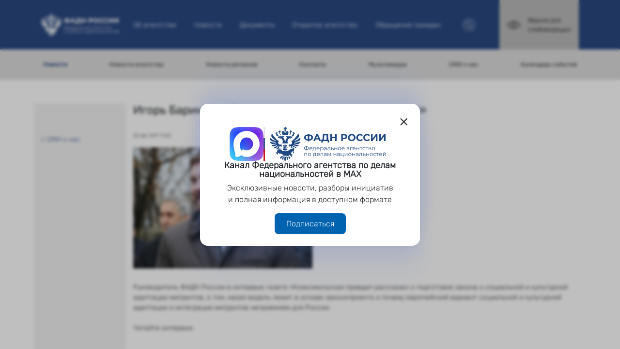

--- FILE ---
content_type: text/html; charset=UTF-8
request_url: https://fadn.gov.ru/press-centr/news/2017/08/30/3344-igor-barinov-evrope-est-chemu-u-nas-pouchitsya
body_size: 6511
content:
<!DOCTYPE html>
<html lang="ru-RU" data-id="2149" data-template="8">
	<head>
	    <meta charset="utf-8">
<title>Игорь Баринов: «Европе есть чему у нас поучиться» | Федеральное агентство по делам национальностей</title>
<meta content="width=device-width, initial-scale=1.0" name="viewport">
<meta http-equiv="X-UA-Compatible" content="IE=edge,chrome=1">
<meta name="description" content="Игорь Баринов: «Европе есть чему у нас поучиться»">

<base href="https://fadn.gov.ru/"/>
<link rel="shortcut icon" href="favicon.ico">

<link rel="stylesheet" href="assets/css/libs/bootstrap.min.css">
<link rel="stylesheet" href="assets/css/libs/jquery.fancybox.min.css" />
<link rel="stylesheet" type="text/css" href="assets/css/libs/slick.css?v=1.1"/>
<link rel="stylesheet" href="assets/css/style2023.css" />
<link rel="stylesheet" href="assets/vision/bvi.min.css" />

<meta name="yandex-verification" content="f7f79a9214e16191" />

<!-- Twitter -->
<meta name="twitter:card" content="summary"/>
<meta name="twitter:site" content="Федеральное агентство по делам национальностей"/>
<meta name="twitter:title" content="Игорь Баринов: «Европе есть чему у нас поучиться» | Федеральное агентство по делам национальностей">
<meta name="twitter:description" content=""/>
<meta name="twitter:creator" content="Федеральное агентство по делам национальностей"/>
<meta name="twitter:image:src" content="https://fadn.gov.ru/assets/images/no-photo-min2.png"/>
<meta name="twitter:domain" content="https://fadn.gov.ru/"/>

<!-- Facebook -->
<meta property="og:locale" content="ru_RU"/>
<meta property="og:type" content="website"/>
<meta property="og:title" content="Игорь Баринов: «Европе есть чему у нас поучиться» | Федеральное агентство по делам национальностей"/>
<meta property="og:description" content=""/>
<meta property="og:image" content="https://fadn.gov.ru/assets/images/no-photo-min2.png"/>
<meta property="og:url" content="https://fadn.gov.ru/"/>
<meta property="og:site_name" content="Федеральное агентство по делам национальностей"/>
<meta property="og:see_also" content="https://fadn.gov.ru/press-centr/news/2017/08/30/3344-igor-barinov-evrope-est-chemu-u-nas-pouchitsya"/>	    
	    
	<link rel="stylesheet" href="/assets/components/msearch2/css/web/default.css" type="text/css" />

	<script type="text/javascript">
		if (typeof mse2Config == "undefined") {mse2Config = {"cssUrl":"\/assets\/components\/msearch2\/css\/web\/","jsUrl":"\/assets\/components\/msearch2\/js\/web\/","actionUrl":"\/assets\/components\/msearch2\/action.php"};}
		if (typeof mse2FormConfig == "undefined") {mse2FormConfig = {};}
		mse2FormConfig["73a2a08de30cd421c5928b6e146aff28ee2b39cd"] = {"autocomplete":"results","queryVar":"query","minQuery":3,"pageId":74};
	</script>
<link rel="canonical" href="https://fadn.gov.ru/press-centr/news/2017/08/30/3344-igor-barinov-evrope-est-chemu-u-nas-pouchitsya"/>
<link rel="stylesheet" href="/assets/components/minishop2/css/web/default.css?v=888c7ca881" type="text/css" />
<link rel="stylesheet" href="/assets/components/minishop2/css/web/lib/jquery.jgrowl.min.css" type="text/css" />
<script>miniShop2Config = {"close_all_message":"\u0437\u0430\u043a\u0440\u044b\u0442\u044c \u0432\u0441\u0435","cssUrl":"\/assets\/components\/minishop2\/css\/web\/","jsUrl":"\/assets\/components\/minishop2\/js\/web\/","actionUrl":"\/assets\/components\/minishop2\/action.php","ctx":"web","price_format":[2,"."," "],"price_format_no_zeros":true,"weight_format":[3,"."," "],"weight_format_no_zeros":true};</script>
</head>
	<body>
        <!-- Header -->
<header>
    <div class="container">
        <div class="row" itemscope itemtype="https://schema.org/Organization">
            <meta itemprop="name" content="Федеральное агентство по делам национальностей" />
            <link itemprop="url" href="https://fadn.gov.ru/">
            <meta itemprop="email" content="info@fadn.gov.ru">
            <span itemprop="address" itemscope itemtype="https://schema.org/PostalAddress" hidden>
                <meta itemprop="streetAddress" content="Пресненская наб., д. 10, стр. 2" />
                <meta itemprop="addressLocality" content="Москва" />
                <meta itemprop="postalCode" content="125039" />
                <meta itemprop="addressCountry" content="Россия" />
            </span>
            <span itemprop="location" itemscope itemtype="https://schema.org/Place" hidden>
                <meta itemprop="latitude" content="55.747622" />
                <meta itemprop="longitude" content="37.535071" />
            </span>
            <meta itemprop="telephone" content="" />
            <div class="col-4 col-md-8 col-lg-2">
                <a href="/">
                    <picture>
                        <img class="logo-img" src="assets/images/fadn-logo-landscape2.svg" alt="Логотип ФАДН России" title="Логотип ФАДН России" itemprop="logo" />
                    </picture>
                </a>
            </div>
            <div class="col-2 mobile-menu-controller">
                <img src="assets/images/icons/meat.png" alt="" title="" />
            </div>    
            
            <div class="col-12 col-md-12 col-lg menu-line">
                <ul class=""><li class="first"><a href="agency/struktura" >Об агентстве</a></li><li class="active"><a href="news/" >Новости</a></li><li><a href="documents/osnovopolagayushhie-dokumentyi/" >Документы</a></li><li><a href="otkritoe-agenstvo/obshhestvennyij-kontrol/" >Открытое агентство</a></li><li class="last"><a href="reception/otpravit-obrashhenie" >Обращения граждан</a></li></ul>            </div>
            
            <div class="col-6 col-md-4 col-lg-3 last-line">
                <div class="w-50 search-block">
                    <img src="/assets/images/loup.png" alt="Поиск на сайте" title="Поиск на сайте" />
                </div>
                <a href="#" class="bvi-open version-visually-impaired-block">
                    <img src="assets/images/eye.png" alt="Версия для слабовидящих" title="Версия для слабовидящих" />
                    <p>Версия для слабовидящих</p>
                </a>
            </div>
        </div>
        <div class="row header-search">
            <div class="col pt-4 pb-4 header-search__wrapper">
                <form data-key="73a2a08de30cd421c5928b6e146aff28ee2b39cd" action="poisk" method="get" class="well msearch2" id="mse2_form">
	<input type="text" class="form-control" name="query" placeholder="Поиск на сайте" value="" />
</form>            </div>
        </div>
    </div>
</header>

    <!-- Under Header -->
    <aside id="under_header">
        <div class="container">
            <div class="row">
                <div class="col-12 col-md-12">
                                                                                                                                                                                <ul class=""><li class="first active"><a href="news/" >Новости</a></li><li><a href="press-centr/news-agency/" >Новости агентства</a></li><li><a href="press-centr/novosti-regionov/" >Новости регионов</a></li><li><a href="press-centr/kontaktyi" >Контакты</a></li><li><a href="press-centr/multimedia/firmennyy-stil/" >Мультимедиа</a></li><li><a href="smi-o-nas/" >СМИ о нас</a></li><li class="last"><a href="press-centr/kalendar-sobyitij/" >Календарь событий</a></li></ul>                                    </div>
            </div>
        </div>
    </aside>

		
        
        
                <section id="mainContainer">
        <div class="container blog-one-state">
            <div class="row">
                <div class="col-12 col-md-2 menu-block">
                                            <ul>
                            <li><a href="smi-o-nas/">&lt; СМИ о нас</a></li>
                        </ul>
                                    </div>
                <div class="col-12 col-md-10" itemscope itemtype="https://schema.org/Article">
                    <h1 itemprop="name">Игорь Баринов: «Европе есть чему у нас поучиться»</h1>
                    <p class="pub-date" itemprop="datePublished">30 авг 2017 11:20</p>
                    <div id="msGallery">
            <div class="fotorama"
            data-nav="thumbs"
            data-width="100%"
            data-thumbheight="45"
            data-allowfullscreen="true"
            data-swipe="true"
            data-autoplay="5000" itemscope itemtype="http://schema.org/ImageGallery">
                            <a href="/assets/images/products/2149/d091d0b0d180d0b8d0bdd0bed0b2-28229.jpg" target="_blank"  itemprop="associatedMedia" itemscope itemtype="http://schema.org/ImageObject">
                    <link rel="stylesheet" href="https://fadn.gov.ru/assets/images/products/2149/d091d0b0d180d0b8d0bdd0bed0b2-28229.jpg" itemprop="contentUrl">
                    <img src="https://fadn.gov.ru/assets/images/products/2149/small/d091d0b0d180d0b8d0bdd0bed0b2-28229.jpg" alt="" title="%d0%91%d0%b0%d1%80%d0%b8%d0%bd%d0%be%d0%b2_%282%29" itemprop="thumbnail">
                </a>
                    </div>
    </div>                                            <div class="main-content-block" itemprop="articleBody">
                            <p>Руководитель ФАДН России в интервью газете &laquo;Комсомольская правда&raquo; рассказал о подготовке закона о социальной и культурной адаптации мигрантов, о том, какая модель лежит в основе законопроекта и почему европейский вариант социальной и культурной адаптации и интеграции мигрантов неприемлем для России.<br /><br />Читайте интервью</p>                        </div>
                                        
                                    </div> 
            </div>  
            <div class="neighbors row"><div class="col-6 col-md-6 link-prev"><a href="/press-centr/news/igor-barinov-dal-start-vserossijskomu-molodezhnomu-forumu-«kazachij-stan»">Назад<br><small>Игорь Баринов дал старт Всероссийскому молодежному форуму «Казачий стан»</small></a></div><div class="col-6 col-md-6 link-next"><a href="/press-centr/news/igor-barinov-uchastvuet-v-mezhdunarodnoj-vstreche-gosudarstv-chlenov-arkticheskogo-soveta">Вперёд<br><small>Игорь Баринов участвует в Международной встрече государств-членов Арктического совета</small></a></div></div>        </div>   
    </section>

    	
		
		<!-- Footer -->
<footer>
    <div class="container">
        <div class="row">
            <div class="col-12 col-md-12 col-lg-9 left-block">
                <div class="row first-row">
                    <div class="col-12 col-md-12">
                        <ul>
                            <li><a href="web-site/">О сайте</a></li>
                            <li><a href="web-site/info">Условия использования</a></li>
                            <li><a href="web-site/confident">Конфиденциальность</a></li>
                            <li><a href="zamechaniya">Замечания по работе сайта</a></li>
                        </ul>
                    </div>
                </div>
                <div class="row last-row">
                    <div class="col-12 col-md-2">
                        <!--p><a href="#">Вход на сайт</a></p-->
                        <p><a href="karta">Карта сайта</a></p>
                        
                        <!-- Yandex.Metrika informer -->
                        <a href="https://metrika.yandex.ru/stat/?id=86742868&amp;from=informer"
                        target="_blank" rel="nofollow"><img src="https://informer.yandex.ru/informer/86742868/3_1_FFFFFFFF_EFEFEFFF_0_pageviews"
                        style="width:88px; height:31px; border:0;" alt="Яндекс.Метрика" title="Яндекс.Метрика: данные за сегодня (просмотры, визиты и уникальные посетители)" class="ym-advanced-informer" data-cid="86742868" data-lang="ru" /></a>
                        <!-- /Yandex.Metrika informer -->


                    </div>
                    <div class="col-12 col-md-10">
                        <p>© 2015 - 2026 Федеральное агентство по делам национальностей</p>
                        <p>Все материалы, находящиеся на сайте, охраняются в соответствии с законодательством РФ,<br>в том числе об авторском праве и смежных правах</p>
                    </div>
                </div>
            </div>
            <div class="col-12 col-md-12 col-lg-3 social-block">
                <a href="https://vk.com/fadnrf" target="blank">
                    <img src="assets/images/icons/VK_BW_Compact_Logo.svg" width="29px" alt="" title="" />
                </a>
                <a href="https://t.me/fadnrf" target="blank">
                    <img src="assets/images/icons/telegram.png" alt="" title="" />
                </a>
                <a href="https://ok.ru/fadnrf" target="blank">
                    <img src="assets/images/icons/OK_new.svg" width="29px" alt="" title="" />
                </a>
                <a href="feed.rss" target="blank">
                    <img src="assets/images/RSS.png" alt="" title="" style="width: 29px; height: 29px;"/>
                </a>
            </div>
        </div>
    </div>
</footer>
<!-- Top Row -->
<a href="press-centr/news/2017/08/30/3344-igor-barinov-evrope-est-chemu-u-nas-pouchitsya#" id="topRow">
    <img src="assets/images/icons/rowt.png" alt="" title="" />
</a>
<!-- Modal Max -->
<div class="modal-max">
    <div class="modal-max__content">
        <button type="button" class="modal-max__close"><span aria-hidden="true">×</span></button>
        <div class="col-12 d-flex justify-content-center align-items-stretch" style="gap: 20px;">
            <span><img src="/assets/images/logo-max.png" alt="MAX" height="70" width="70" /></span>
            <div class="modal-max__flag"></div>
            <span><img src="/assets/images/fadn-logo-landscape-blue.svg" alt="Федеральное агентство по делам национальностей" style="width: 100%; max-height: 70px;" /></span>
        </div>
        <div class="w-100">
            <p class="modal-max__title text-center mb-2">Канал Федерального агентства по делам национальностей в&nbsp;MAX</p>
            <p class="mb-3 text-center">Эксклюзивные новости, разборы инициатив и&nbsp;полная информация в&nbsp;доступном формате</p>
            <a class="btn btn--max mx-auto" href="https://max.ru/fadnrf" target="_blank">Подписаться</a>
        </div>
    </div>
</div>
<style>
.modal-max {
    display: flex;
    justify-content: center;
    align-items: center;
    position: fixed;
    top: 0;
    bottom: 0;
    left: 0;
    right: 0;
    z-index: 1000;
    width: 100%;
    padding: 16px;
    opacity: 0;
    visibility: hidden;
    transition: all .25s ease-in-out;
    background: rgba(0, 0, 0, .25);
    backdrop-filter: blur(3px);
}
.modal-max.open {
    opacity: 1;
    visibility: visible;
}
.modal-max__close {
    all: unset;
    font-size: 36px;
    font-weight: 500;
    line-height: 24px;
    color: #000;
    opacity: .8;
    margin-left: auto;
}
.modal-max__content {
    background: #fff;
    display: flex;
    flex-direction: column;
    align-items: center;
    gap: 16px;
    max-width: 454px;
    padding: 24px;
    border-radius: 16px;
    overflow: hidden;
    box-shadow: 0 13.48px 26.96px 0 #4971df1a, 0 50.07px 50.07px 0 #4971df17, 0 -13.48px 26.96px 0 #4971df1a, 0 -50.07px 50.07px 0 #4971df17;
}
@media (max-width: 768px) {
    .modal-max__content { padding: 16px 16px 24px; }
}
.modal-max__flag {
    position: relative;
    width: 3px;
    background-color: #355890;
    flex-shrink: 0;
}
.modal-max__flag::before,
.modal-max__flag::after {
    content: "";
    position: absolute;
    top: 0;
    left: 0;
    width: 3px;
    height: 33%;
    background-color: #e4e4e4;
}
.modal-max__flag::after {
    top: unset;
    bottom: 0;
    background-color: #c8131c;
}
.modal-max__title {
    font-weight: 600;
    font-size: 18px;
    line-height: 1;
}
.btn--max {
    display: block;
    font-size: 16px;
    color: #fff;
    background-color: #0063b0;
    border: 0;
    padding: 12px 24px;
    width: fit-content;
    border-radius: 8px;
    line-height: normal;
}
.btn--max:hover { color: #fff; }
</style>
<script>
document.addEventListener('DOMContentLoaded', function(){ 
    const modalMax = document.querySelector(".modal-max");
    const modalMaxCloseBtn = modalMax.querySelector(".modal-max__close");
    if (localStorage.getItem("modalMax") === null) {
        modalMax.classList.add("open");
    } else {
        modalMax.remove();
    }
    const modalMaxClose = () => {
        modalMax.classList.remove("open");
        localStorage.setItem('modalMax', "true");
    }
    modalMaxCloseBtn.addEventListener('click', modalMaxClose);
    modalMax.addEventListener('click', (event) => {
        if (!event.target.classList.contains('modal-max')) return;
        modalMaxClose();
    });
});
</script>		<script src="assets/js/libs/jquery-3.6.0.min.js"></script>
<script src="assets/js/libs/popper.min.js"></script>
<script src="assets/js/libs/bootstrap.min.js"></script>
<script src="assets/js/libs/jquery.fancybox.min.js"></script>
<script src="assets/js/libs/slick.min.js"></script>
<script src="assets/js/libs/jquery.form.min.js"></script>

<script src="/assets/js/scripts.js?v=1.1"></script>

<!-- Версия для слабовидящих -->
<script src="/assets/vision/js.cookie.min.js"></script>
<script src="/assets/vision/bvi-init.min.js"></script>
<script src="/assets/vision/bvi.min.js"></script>





<!-- Yandex.Metrika counter -->
<script type="text/javascript" >
   (function(m,e,t,r,i,k,a){ m[i]=m[i]||function(){ (m[i].a=m[i].a||[]).push(arguments)};
   m[i].l=1*new Date();k=e.createElement(t),a=e.getElementsByTagName(t)[0],k.async=1,k.src=r,a.parentNode.insertBefore(k,a)})
   (window, document, "script", "https://mc.yandex.ru/metrika/tag.js", "ym");

   ym(86742868, "init", { 
        clickmap:true,
        trackLinks:true,
        accurateTrackBounce:true,
        webvisor:true
   });
</script>
<noscript><div><img src="https://mc.yandex.ru/watch/86742868" style="position:absolute; left:-9999px;" alt="" /></div></noscript>
<!-- /Yandex.Metrika counter -->


		
	    
	<script src="/assets/components/sweetalert2/js/sweetalert2.all.min.js"></script>
<script src="/assets/components/sweetalert2/js/default.min.js"></script>
<script>document.addEventListener('DOMContentLoaded', function(){ SweetAlert2.initialize({"position":"top-end","timer":3000,"showConfirmButton":false,"toast":true,"width":"19rem"},{"ajaxform":true,"minishop2":true,"office":true,"msoneclick":true}) })</script>
<script src="/assets/components/msearch2/js/web/default.js?t=v1"></script>

	<script type="text/javascript">
		if ($("form.msearch2").length) {
			mSearch2.Form.initialize("form.msearch2");
		}
	</script>
<script src="/assets/components/minishop2/js/web/default.js?v=888c7ca881"></script>
<script src="/assets/components/minishop2/js/web/lib/jquery.jgrowl.min.js"></script>
<script src="/assets/components/minishop2/js/web/message_settings.js"></script>
</body>
</html>